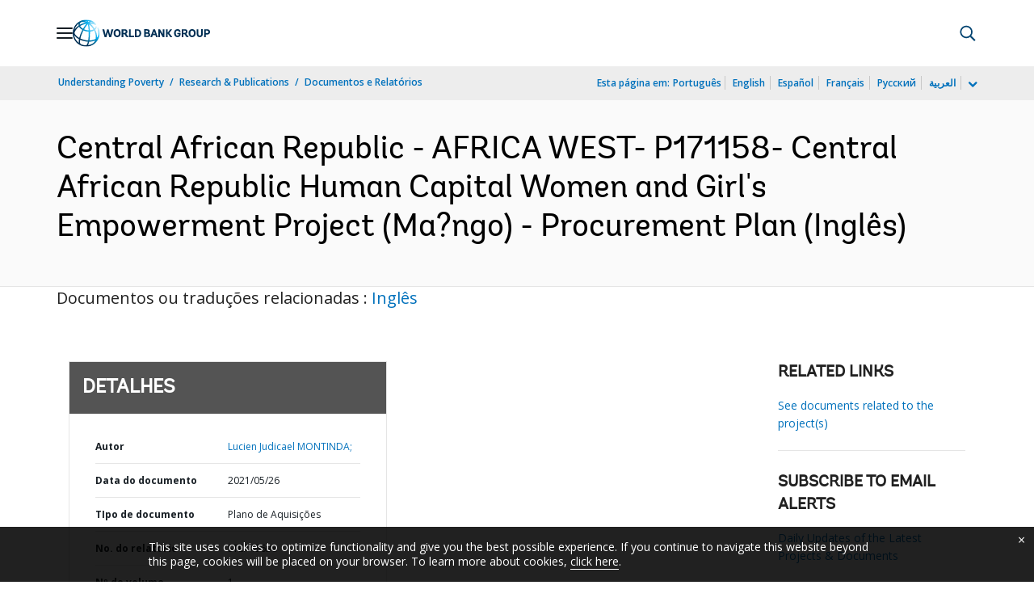

--- FILE ---
content_type: application/xml; charset=utf-8
request_url: https://search.worldbank.org/api/v3/wds?format=xml&fl=display_title,lang&guid=350011622056675342&apilang=pt
body_size: 310
content:
<?xml version="1.0" encoding="UTF-8" standalone="yes"?>
<documents rows="10" os="0" page="1" total="1">
  <doc id="33114287">
    <id>33114287</id>
    <lang>Inglês</lang>
    <entityids>
      <entityid>090224b08862b165_1_0</entityid>
    </entityids>
    <display_title>Central African Republic - AFRICA WEST- P171158- Central African Republic Human Capital Women and Girl's Empowerment Project (Ma?ngo) - Procurement Plan</display_title>
    <guid>350011622056675342</guid>
    <url>https://www.worldbank.org/curated/pt/350011622056675342</url>
  </doc>
</documents>